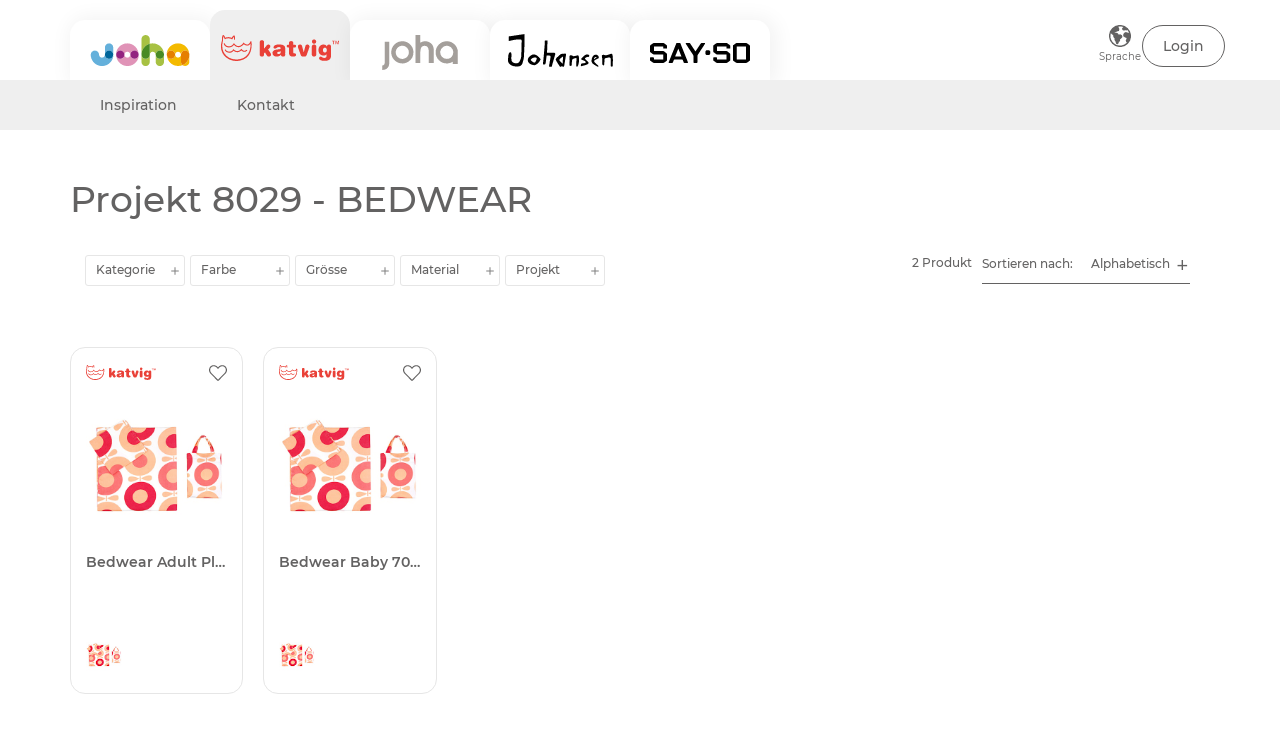

--- FILE ---
content_type: text/html; charset=utf-8
request_url: https://www.joha.dk/de/katvig/projekter/cotton/8029-bedwear
body_size: 11713
content:
<!DOCTYPE html>

<html lang="de" translate="no" area="/katvig">
<head>
    <meta charset="UTF-8">
    <meta http-equiv="X-UA-Compatible" content="IE=edge" />
    <meta name="viewport" content="width=device-width, initial-scale=1">
    <meta name="generator" content="EasyCMS by easyday.com">
    <meta name="publisher">
    <!--
                              _
                             | |
      ___  __ _ ___ _   _  __| | __ _ _   _   ___ ___  _ __ ___
     / _ \/ _` / __| | | |/ _` |/ _` | | | | / __/ _ \| '_ ` _ \
    |  __/ (_| \__ \ |_| | (_| | (_| | |_| || (_| (_) | | | | | |
     \___|\__,_|___/\__, |\__,_|\__,_|\__, (_)___\___/|_| |_| |_|
                     __/ |             __/ |
                    |___/             |___/

                        www.easyday.com

    -->
        

    <title>8029 BEDWEAR</title>
    <meta name="description" content="8029 BEDWEAR" />
    <meta property="og:url" content="https://www.joha.dk/de/katvig/projekter/cotton/8029-bedwear" />
    <meta property="og:type" content="page" />
    <meta property="og:title" content="8029 BEDWEAR" />
    <meta property="og:description" content="8029 BEDWEAR" />
    <link rel="canonical" href="https://www.joha.dk/de/katvig/projekter/cotton/8029-bedwear" />

    
        <link rel="shortcut icon" href="/content/1919232.png?w=256" type="image/x-icon" />
    <link href="/Content/Bundles/605/style_abovefold.min.css?v=63879355363" rel="stylesheet">
    	<link href="/Content/Bundles/605/style.min.css?v=63879355363" rel="preload" as="style" onload="this.onload = null; this.rel = 'stylesheet'"><noscript><link rel="stylesheet" href="/Content/Bundles/605/style.min.css?v=63879355363"></noscript>

    
    
    <script type="text/javascript" src="/content/translations/605/de_20251203182318-367.js?v=63879355363" defer></script>
    <!--[if lt IE 9]>
        <script src="///cdn.easyday.com/scripts/plugins/html5shiv-3.7.3/dist/html5shiv.min.js"></script>
        <script src="///cdn.easyday.com/scripts/plugins/respond-1.4.2/dest/respond.min.js"></script>
    <![endif]-->
    <style>
@media only screen and (min-width: 992px) {
  .joha-frontpage-container {
      padding-top: 32px;
  }
#header nav .upper-header-menu-box .row {
display: flex; 
align-items: center;
}
}
header #header nav .upper-header-menu-box nav .nav-icons .icon-tops {
width: auto;
}
/*temp inline code fix 06-06-24, delete later */
.media-bank-controller-box.back {
    display: block;
}
.media-bank-controller-box.back .media-bank-controller-box-item {
    border-radius: 50px;
}
.media-bank-controller-box:only-child .media-bank-controller-box-item .title {
    color: #fff;
}
.media-bank-controller-box.back .title:before {
    margin-right: 0;
}
/*temp inline code fix 06-06-24, delete later */
</style>



            <meta name="format-detection" content="telephone=no">

</head>


<body class="parent" >
    
    














<style>
    /* Preloader */
    #loader-wrapper {
        position: fixed;
        top: 0;
        left: 0;
        width: 100%;
        height: 100%;
        z-index: 99999;
        opacity: 1;
        transition: opacity 0.7s ease-in-out;
    }

    #loader {
        display: block;
        width: 60px;
        aspect-ratio: 2;
        --_g: no-repeat radial-gradient(circle closest-side, #636262 90%, #0000);
        background: var(--_g) 0% 50%, var(--_g) 50% 50%, var(--_g) 100% 50%;
        background-size: calc(100% / 3) 50%;
        animation: johaloader 1s infinite linear;
        position: absolute;
        top: 50%;
        left: 50%;
        transform: translate(-50%, -50%);
        z-index: 9999;
    }

    #joha-loader-mascot {
        background-image: url("data:image/svg+xml,%3C%3Fxml version='1.0' encoding='UTF-8'%3F%3E%3Csvg id='Layer_2' data-name='Layer 2' xmlns='http://www.w3.org/2000/svg' viewBox='0 0 51.92 34.4'%3E%3Cdefs%3E%3Cstyle%3E .cls-1 %7B fill: %23171818; %7D .cls-2 %7B fill: %23fff; %7D .cls-3 %7B fill: %23e7bb8a; %7D .cls-4 %7B fill: none; %7D .cls-5 %7B fill: %23636262; %7D %3C/style%3E%3C/defs%3E%3Cg id='Layer_2-2' data-name='Layer 2'%3E%3Cg id='head'%3E%3Cpath class='cls-3' d='m19.13,24.5c0-.8.4-1.5.9-1.5s.9.7.9,1.5-.4,1.5-.9,1.5-.9-.7-.9-1.5Z'/%3E%3Cpath class='cls-3' d='m23.53,26.1c0-.1.1-.2.3-.2h4.3c.2,0,.3.1.3.3,0,.6-.8,1.1-2,1.2v.5c0,.2-.2.4-.4.4s-.4-.2-.4-.4v-.5c-1.2-.1-2.1-.6-2.1-1.3Z'/%3E%3Cpath class='cls-3' d='m31.23,24.5c0-.8.4-1.5.9-1.5s.9.7.9,1.5-.4,1.5-.9,1.5-.9-.7-.9-1.5Z'/%3E%3Cpath class='cls-5' d='m50.91,15.25c-1.2-1.5-3.3-2.6-5.9-3.1-.51-.1-1.24-.18-2.08-.23-.03-.07-.06-.15-.1-.22,0-.1-.1-.1-.1-.2-.2-.4-.4-.8-.5-1.1-.4-.7-1-1.3-1.6-1.8-.3-2.4-2-4.6-4.4-5.8-1-.5-2-.7-3-.8h-1c-1.6-1.3-3.8-2-6.1-2s-4.6.7-6.1,2c-1.3-.1-2.7.2-4,.8-2.5,1.1-4.2,3.4-4.5,5.8-.6.5-1.2,1.1-1.6,1.8-.2.3-.4.7-.6,1.1,0,.1-.1.1-.1.2-.04.13-.09.27-.13.4-.88.05-1.65.14-2.18.24-2.6.4-4.7,1.5-5.9,3-.53.67-.85,1.38-.96,2.08-.06.35-.07.71-.04,1.05.02.16.04.31.09.47.07.3.19.59.33.87.07.12.14.24.21.36,1.17,1.71,3.73,2.77,6.87,2.77.16,0,1.39-.09,2.89-.33t.01.02c.17.28.31.53.41.77v.1c2.5,6.5,8.6,10.9,15.2,10.9,3.3,0,6.47-1.1,9.14-3.01,2.66-1.92,4.81-4.64,6.06-7.89v-.1c.12-.27.29-.55.47-.85,1.39.22,2.53.3,2.71.3,4.1,0,7.1-1.9,7.5-4.5.1-1.1-.2-2.2-1-3.1Zm-.6,2.8c-.3,2.1-3.5,3.5-7.3,3.1-.09,0-.24-.02-.43-.04-.52-.07-1.28-.21-1.67-.3-.2.33-.42.66-.68.99-.05.15-.1.3-.15.45-.37,1.11-.82,2.08-1.35,3.05-1.9,3.7-5.1,6.1-8.9,7.1-.1.1-.2.1-.3.1h-.1c-1.1.2-2.2.4-3.4.4-5.8,0-10.8-3-13.3-8.6-.3-.61-.55-1.28-.78-1.96-.01,0-.01-.01-.01-.02-.07-.2-.14-.41-.21-.62-.19-.24-.37-.48-.53-.73-.22.01-.98.18-1.58.3-.31.06-.57.1-.7.1-3.8.4-7-1-7.3-3.1s2.5-4.2,6.3-4.6c.19,0,.45-.02.76-.04.41-.03.93-.08,1.52-.13.14-.53.31-1.01.49-1.42,0-.01,0-.02.01-.03.14-.33.29-.62.43-.85.5-.8,1.1-1.4,1.8-1.8,0-2.1,1.4-4.2,3.6-5.3,1.3-.7,2.6-.8,3.8-.6,1.2-1.3,3.3-2.1,5.6-2.1.9,0,1.7.2,2.5.4,1.3.3,2.4.9,3.2,1.7.9-.2,1.8-.1,2.8.2.4.1.7.2,1.1.4,2.2,1.1,3.6,3.3,3.6,5.3.7.4,1.3,1,1.8,1.8.12.19.23.41.34.66.19.4.36.87.51,1.4.62.01,1.2.05,1.64.1.24.03.44.06.59.09,3.7.4,6.6,2.5,6.3,4.6Z'/%3E%3Cpath class='cls-2' d='m44.01,13.45c-.15-.03-.35-.06-.59-.09-.44-.05-1.02-.09-1.64-.1-.15-.53-.32-1-.51-1.4-.11-.25-.22-.47-.34-.66-.5-.8-1.1-1.4-1.8-1.8,0-2-1.4-4.2-3.6-5.3-.4-.2-.7-.3-1.1-.4-1-.3-1.9-.4-2.8-.2-.8-.8-1.9-1.4-3.2-1.7-.8-.2-1.6-.4-2.5-.4-2.3,0-4.4.8-5.6,2.1-1.2-.2-2.5-.1-3.8.6-2.2,1.1-3.6,3.2-3.6,5.3-.7.4-1.3,1-1.8,1.8-.14.23-.29.52-.43.85-.01,0-.01.02-.01.03-.18.41-.35.89-.49,1.42-.59.05-1.11.1-1.52.13-.31.02-.57.04-.76.04-3.8.4-6.6,2.5-6.3,4.6s3.5,3.5,7.3,3.1c.13,0,.39-.04.7-.1.6-.12,1.36-.29,1.58-.3.16.25.34.49.53.73.07.21.14.42.21.62,0,.01,0,.02.01.02.23.68.48,1.35.78,1.96,2.5,5.6,7.5,8.6,13.3,8.6,1.2,0,2.3-.2,3.4-.4h.1c.1,0,.2,0,.3-.1,3.8-1,7-3.4,8.9-7.1.53-.97.98-1.94,1.35-3.05.05-.15.1-.3.15-.45.26-.33.48-.66.68-.99.39.09,1.15.23,1.67.3.19.02.34.04.43.04,3.8.4,7-1,7.3-3.1.3-2.1-2.6-4.2-6.3-4.6Zm-35.29,6.42c-2.7.3-4.8-.5-4.9-1.8-.2-1.3,1.6-2.6,4.3-2.9h.2c0,.07.01.13.04.18h0c.04.11.1.2.16.32-.08.3-.14.6-.18.9v.02c-.16,1.18,0,2.3.48,3.18,0,.1-.1.1-.1.1Zm17.31,11.73c-1,0-2-.1-3-.4-4.3-1.4-7.7-4.8-9-9.1,1.5-.1,3.1-1,4.3-2.6.2.1.4.1.7.2.9.2,2,.3,3.1.3,1.5-.1,2.9-.5,3.9-1.1.5.3,1.1.6,1.8.8.7.2,1.4.4,2.2.4,1.3.1,2.6-.1,3.7-.4,1.1,1.4,2.5,2.2,3.9,2.5.1,0,.3,0,.4.1-1.6,5.3-6.4,9.3-12,9.3Zm17.19-11.94s-.07-.01-.11-.01h-.1c.6-1.1.7-2.6.3-4.1.1-.2.1-.3.2-.5h.22c2.69.31,4.48,1.6,4.28,2.9-.1,1.28-2.14,1.98-4.79,1.71Z'/%3E%3Cpath class='cls-3' d='m37.63,22.2c-1.4-.3-2.8-1.1-3.9-2.5-1.1.3-2.4.5-3.7.4-.8,0-1.5-.2-2.2-.4-.7-.2-1.3-.5-1.8-.8-1,.6-2.4,1-3.9,1.1-1.1,0-2.2-.1-3.1-.3-.3-.1-.5-.1-.7-.2-1.2,1.6-2.8,2.5-4.3,2.6,1.3,4.3,4.7,7.7,9,9.1,1,.3,2,.4,3,.4,5.6,0,10.4-4,12-9.3-.1-.1-.3-.1-.4-.1Zm-17.6,3.8c-.5,0-.9-.7-.9-1.5s.4-1.5.9-1.5.9.7.9,1.5-.4,1.5-.9,1.5Zm6.4,1.4v.5c0,.2-.2.4-.4.4s-.4-.2-.4-.4v-.5c-1.2-.1-2.1-.6-2.1-1.3,0-.1.1-.2.3-.2h4.3c.2,0,.3.1.3.3,0,.6-.8,1.1-2,1.2Zm5.7-1.4c-.5,0-.9-.7-.9-1.5s.4-1.5.9-1.5.9.7.9,1.5-.4,1.5-.9,1.5Z'/%3E%3Cpath class='cls-2' d='m20.93,24.5c0,.8-.4,1.5-.9,1.5s-.9-.7-.9-1.5.4-1.5.9-1.5.9.7.9,1.5Z'/%3E%3Cpath class='cls-2' d='m33.03,24.5c0,.8-.4,1.5-.9,1.5s-.9-.7-.9-1.5.4-1.5.9-1.5.9.7.9,1.5Z'/%3E%3Cpath class='cls-2' d='m28.43,26.2c0,.6-.8,1.1-2,1.2v.5c0,.2-.2.4-.4.4s-.4-.2-.4-.4v-.5c-1.2-.1-2.1-.6-2.1-1.3,0-.1.1-.2.3-.2h4.3c.2,0,.3.1.3.3Z'/%3E%3Cpath class='cls-1' d='m20.93,24.5c0,.8-.4,1.5-.9,1.5s-.9-.7-.9-1.5.4-1.5.9-1.5.9.7.9,1.5Z'/%3E%3Cpath class='cls-1' d='m33.03,24.5c0,.8-.4,1.5-.9,1.5s-.9-.7-.9-1.5.4-1.5.9-1.5.9.7.9,1.5Z'/%3E%3Cpath class='cls-1' d='m28.43,26.2c0,.6-.8,1.1-2,1.2v.5c0,.2-.2.4-.4.4s-.4-.2-.4-.4v-.5c-1.2-.1-2.1-.6-2.1-1.3,0-.1.1-.2.3-.2h4.3c.2,0,.3.1.3.3Z'/%3E%3C/g%3E%3Cg id='ear-r-front'%3E%3Cpath class='cls-3' d='m48.01,17.95c-.1,1.28-2.14,1.98-4.79,1.71-.04,0-.07-.01-.11-.01h-.1c.6-1.1.7-2.6.3-4.1.1-.2.1-.3.2-.5h.22c2.69.31,4.48,1.6,4.28,2.9Z'/%3E%3C/g%3E%3Cg id='ear-l-front'%3E%3Cpath class='cls-3' d='m8.82,19.77c0,.1-.1.1-.1.1-2.7.3-4.8-.5-4.9-1.8-.2-1.3,1.6-2.6,4.3-2.9h.2c0,.07.01.13.04.18h0c.04.11.1.2.16.32-.08.3-.14.6-.18.9v.02c-.16,1.18,0,2.3.48,3.18Z'/%3E%3Cpath class='cls-4' d='m10.42,22.63c-1.51.25-2.74.34-2.9.34-3.17,0-5.73-1.07-6.87-2.8,1.17,1.71,3.73,2.77,6.87,2.77.16,0,1.39-.09,2.89-.33t.01.02Z'/%3E%3C/g%3E%3C/g%3E%3C/svg%3E");
        background-repeat: no-repeat;
        display: block;
        width: 300px;
        background-position: center;
        aspect-ratio: 2;
        position: absolute;
        top: 45%;
        left: 50%;
        transform: translate(-50%, -120%);
        z-index: 9999;

        @media only screen and (max-width : 834px) {
            max-width: 150px;
            transform: translate(-50%, -130%);
        }
    }

    @keyframes johaloader {
        20% {
            background-position: 0% 0%, 50% 50%, 100% 50%;
        }

        40% {
            background-position: 0% 100%, 50% 0%, 100% 50%;
        }

        60% {
            background-position: 0% 50%, 50% 100%, 100% 0%;
        }

        80% {
            background-position: 0% 50%, 50% 50%, 100% 100%;
        }
    }

    #loader-wrapper .loader-section {
        position: fixed;
        top: 0;
        width: 51%;
        height: 100%;
        background: #fff;
        z-index: 1000;
        -webkit-transform: translateX(0);
        transform: translateX(0);
    }

        #loader-wrapper .loader-section.section-left {
            left: 0;
        }

        #loader-wrapper .loader-section.section-right {
            right: 0;
        }

    /* Loaded */
    .loaded #loader-wrapper {
        opacity: 0;
        pointer-events: none;
        transition: opacity 0.6s ease-in-out;
    }

    .loaded #loader {
        opacity: 0;
        transition: opacity 0.3s ease-out;
    }

    /* JavaScript Turned Off */
    .no-js #loader-wrapper {
        display: none;
    }
</style>


<div id="loader-wrapper">
    <div id="loader"><div id="joha-loader-mascot"></div></div>
    <div class="loader-section section-left"></div>
    <div class="loader-section section-right"></div>
</div>

<header id="site-header">





        <!--Header start-->
        <div id="header">
            <!--Navigation start-->
            <nav id="navbar-main" class="navbar navbar-default">
                <div class="container upper-header-menu-box">
                    <div class="row">
                        <div class="col-sm-6 col-md-9 col-lg-9 area-tabs">

                                <a href="/de/joha" title="Joha" class="switch-area joha-area not-active">
                                    <div class="joha-header-logo-container header-logo-container">
                                        <div class="joha-logo"></div>
                                    </div>
                                </a>
                                                            <a href="/de/katvig" title="Katvig" class="switch-area katvig-area active">
                                    <div class="katvig-header-logo-container header-logo-container">
                                        <div class="katvig-logo"></div>
                                    </div>
                                </a>
                                                            <a href="/de/joha-dame" title="Joha-dame" class="switch-area joha-dame-area not-active">
                                    <div class="joha-dame-header-logo-container header-logo-container">
                                        <div class="joha-dame-logo"></div>
                                    </div>
                                </a>

                                <a href="/de/johansen" title="Johansen" class="switch-area johansen-area not-active">
                                    <div class="johansen-header-logo-container header-logo-container">
                                        <div class="johansen-logo"></div>
                                    </div>
                                </a>

                                <a href="/de/say-so" title="Say-so" class="switch-area say-so-area not-active">
                                    <div class="say-so-header-logo-container header-logo-container">
                                        <div class="say-so-logo"></div>
                                    </div>
                                </a>
                        </div>

                        <nav class="col-sm-6 col-md-3 col-lg-3 no-padding">
                            <div class="nav-icons list-unstyled header-icons hidden-xs">
                                <div class="joha-nav-icons">

                                        <div class="nav-menu-items header-language hi-menu icon-tops">


    <div class="flex language-select">
        <div class="dropdown">
            <button class="btn__languageDropDown dropdown-toggle flex" type="button" data-toggle="dropdown" aria-label="Choose language">

                    <div class="language-icon-container">
                        <i class="joha-globe"></i>
                        <p>Sprache</p>
                    </div>
                <div class="mobile-language hidden-sm hidden-md hidden-lg"></div>
            </button>
            <ul class="dropdown-menu dropdown-menu-flag">

                <div class="language-wrapper-box">
                        <li><a hreflang="da-DK" href="/da"><i class="flag-dk"></i>D&#228;nisch</a></li>
                        <li><a hreflang="en-EU" href="/en"><i class="flag-eu"></i>English (EU)</a></li>
                        <li><a hreflang="de-DE" href="/de"><i class="flag-de"></i>Deutsch</a></li>


            </div>
            </ul>
        </div>
        </div>
</div>



                                        <div class="nav-menu-items top__header icon-tops key-icon"><div class="login header-icon">


<div class="account">
        <!--Login dropdown button start-->
        <div class="flex login-mobil">
            <div class="dropdown">
                    <button class="btn btn__login dropdown-toggle top-login-btn" type="button" data-toggle="dropdown" role="button" aria-label="login button">
                        <div class="hidden-xs inline-block">Login</div>
                        <div class="mobile-login hidden-sm hidden-md hidden-lg"></div>
                    </button>

                <ul class="dropdown-menu dropdown-menu-login">
                    <div class="login-wrapper-box">
                        <form novalidate class="login-wrapper" onsubmit="return login.doLogin()">
                            <input type="hidden" name="returnUrl" value="/de/katvig/projekter/cotton/8029-bedwear" />
                                <input type="hidden" name="dealerReturnUrl" value="joha" />
                            <input type="hidden" id="userid" name="userid" />

                            <div class="login-hidden">
                                <span>LOGIN</span>
                            </div>

                            <div class="form-group">
                                <input name="email"
                                       id="email"
                                       class="form-control"
                                       type="text"
                                       placeholder="Kundennummer"
                                       required
                                       required-notification="E-Mail ist erforderlich">
                                <input name="password"
                                       id="password"
                                       class="form-control"
                                       type="password"
                                       placeholder="Passwort"
                                       required
                                       required-notification="Passwort wird ben&#246;tigt">
                                <button type="submit"
                                        id="primary-login-button"
                                        class="btn btn-block btn__login btn__loginMobile">
                                    Login
                                </button>
                            </div>

                            <!--Log in error message / add class "login-error-show" to show message -->
                            <div class="hide login-error-msg">
                                <div class="alert alert-danger text-center">
                                    <span>Email / Kundennummer oder Passwort ist falsch, bitte versuchen Sie es nochmals.</span>
                                    <span>oder</span>
                                    <span>Klicken auf &quot;Reset&quot; Passwort unten</span>


                                </div>
                            </div>
                        </form>
                    </div>
                        <li role="presentation" class="presentation newAccount">
                            <a role="menuitem"
                               tabindex="-1"
                               href="/de/account/signup">
                                Benutzerkonto erstellen
                            </a>
                        </li>
                                        <li role="presentation" class="presentation resetPassord">
                        <a role="menuitem"
                           tabindex="-1"
                           href="#"
                           onclick="login.resetPassword()">
                            Passwort zur&#252;cksetzen
                        </a>
                    </li>
                </ul>
            </div>
        </div>
        <!--Login dropdown button end-->
</div></div></div>

                                </div>
                                
                                
                            </div>
                        </nav>
                    </div>
                </div>
                    <div class="lower-header-menu-box no-padding">
                        <div class="container">
                            <div class="row lower-header-row">
                                <div class="col-sm-12 col-md-12 col-lg-12 collapse navbar-collapse navbar-full-width" id="bs-example-navbar-collapse-1">
                                    <ul class="nav navbar-nav navbar-nav-menus header-menu col-xs-12">
                                        <li><a href="/de/katvig/Inspiration">Inspiration</a></li>
                                        <li><a href="/de/katvig/Kontakt">Kontakt</a></li>
                                    </ul>
                                </div>
                            </div>
                        </div>
                    </div>
            </nav>
        </div>
</header>


<!-- Multi Account Login Modal -->
<div class="modal fade multi-login-modal" id="multiLoginModal" tabindex="-1" role="dialog" aria-labelledby="multiLoginModal">
    <div class="modal-dialog modal-lg" role="document">
        <div class="modal-content">
            <div class="component-host-scrollable">
                <div class="modal-header">
                    <h3 class="modal-title" id="myModalLabel">Multiple accounts - select account</h3>
                    <button type="button" class="close" aria-label="Close" onclick="cancelMulti()"></button>
                </div>
                <div class="modal-body">
                    <div class="multiple-accounts-box">
                        <table id="multi-account-table">
                            <tr>
                                <th><b>No.</b></th>
                                <th><b>Name</b></th>
                                <th><b>Delivery address</b></th>
                                <th><b>Type</b></th>
                                <th></th>
                            </tr>
                        </table>
                    </div>
                </div>
                <div class="modal-footer">
                    <button type="button" class="btn btn-default" onclick="cancelMulti()">Stornieren</button>
                    <div class="loading-indicator"></div>
                </div>
            </div>
        </div>
    </div>
</div>

    <main id="mainContainer">


    <section class="content page-27964 ">
        



<div class="container-fluid breadcrumb-wrapper-full" style="padding: 0;">
    <div class="container breadcrumb-wrapper">
        <div class="row">
            <div class="col-xs-12">
                <div class="box-wrapper">
                    <div class="row">
                            <div class="col-xs-12 col-sm-10 breadcrums_list">
                            </div>

                    </div>
                </div>
            </div>
        </div>
    </div>
</div>


<div id='' class=' container' style=' '>
<div class="row"><div class=" col-xs-12 " style="" id=""><h1>Projekt 8029 - BEDWEAR</h1></div><div class=" col-xs-12 " style="" id="">


<div class="productList list-view" id="widget-13442" data-widget-id="13442" data-widget-type="15" data-current-page="1" data-page-id="27964">
    <div class="row row-no-margin">

        <div class="list-wrapper no-padding-top">
                <div class="filter-loader-container">
                    <div class="filter-loader">
                        <div class="filter-loading">Filter loading...</div>
                    </div>
                </div>
                <div class="col-xs-12 col-sm-12 product-list-filter-container">
                    






<div id="filter-html" class="filter-listing filter-same-line">
    <!--Filter start-->
    <div class="filter">
        <div class="row filter-row">
            <div class="col-xs-12 col-sm-7">
                <div class="product-filter-selection" id="product-filter-selection-13442">
                    <div class="row layout-no-gutter-around is-4-colums">
                            <div class="vertical-devider sameHeights filter-id-2032 filter-name-Category">
                                <h3 class="center-block text-center filterShow">Kategorie  <span class="expand-icon"></span></h3>
                                <div class="form-group-wrapper" id="Category" style="display: none;">
                                    <div class="form-group">
                                            <div class="filter-option ">
                                                <div class="checkbox">
                                                    <label class="control control--checkbox">


                                                        <p >Bettw&#228;sche  </p>

                                                        <input type="checkbox"
                                                               autocomplete="off"
                                                               class="form-control"
                                                               name="Senget&#248;j"
                                                               onclick="filter.setFilterValue(373393, 27964, 13442,)"
                                                               
                                                               >
                                                        <div class="control__indicator"></div>
                                                    </label>
                                                </div>
                                            </div>
                                    </div>
                                </div>
                            </div>
                            <div class="vertical-devider sameHeights filter-id-2024 filter-name-Color">
                                <h3 class="center-block text-center filterShow">Farbe  <span class="expand-icon"></span></h3>
                                <div class="form-group-wrapper" id="Color" style="display: none;">
                                    <div class="form-group">
                                            <div class="filter-option ">
                                                <div class="checkbox">
                                                    <label class="control control--checkbox">


                                                        <p >XLgiga ApM (2181)  </p>

                                                        <input type="checkbox"
                                                               autocomplete="off"
                                                               class="form-control"
                                                               name="XLgiga ApG (2181)"
                                                               onclick="filter.setFilterValue(415070, 27964, 13442,)"
                                                               
                                                               >
                                                        <div class="control__indicator"></div>
                                                    </label>
                                                </div>
                                            </div>
                                    </div>
                                </div>
                            </div>
                            <div class="vertical-devider sameHeights filter-id-2025 filter-name-Size">
                                <h3 class="center-block text-center filterShow">Gr&#246;sse  <span class="expand-icon"></span></h3>
                                <div class="form-group-wrapper" id="Size" style="display: none;">
                                    <div class="form-group">
                                            <div class="filter-option ">
                                                <div class="checkbox">
                                                    <label class="control control--checkbox">


                                                        <p >One Size  </p>

                                                        <input type="checkbox"
                                                               autocomplete="off"
                                                               class="form-control"
                                                               name="One Size"
                                                               onclick="filter.setFilterValue(537838, 27964, 13442,)"
                                                               
                                                               >
                                                        <div class="control__indicator"></div>
                                                    </label>
                                                </div>
                                            </div>
                                    </div>
                                </div>
                            </div>
                            <div class="vertical-devider sameHeights filter-id-2031 filter-name-Material">
                                <h3 class="center-block text-center filterShow">Material  <span class="expand-icon"></span></h3>
                                <div class="form-group-wrapper" id="Material" style="display: none;">
                                    <div class="form-group">
                                            <div class="filter-option ">
                                                <div class="checkbox">
                                                    <label class="control control--checkbox">


                                                        <p >100% BAUMWOLLE KBA  </p>

                                                        <input type="checkbox"
                                                               autocomplete="off"
                                                               class="form-control"
                                                               name="100% BAUMWOLLE KBA"
                                                               onclick="filter.setFilterValue(476991, 27964, 13442,)"
                                                               
                                                               >
                                                        <div class="control__indicator"></div>
                                                    </label>
                                                </div>
                                            </div>
                                    </div>
                                </div>
                            </div>
                            <div class="vertical-devider sameHeights filter-id-2049 filter-name-Project">
                                <h3 class="center-block text-center filterShow">Projekt  <span class="expand-icon"></span></h3>
                                <div class="form-group-wrapper" id="Project" style="display: none;">
                                    <div class="form-group">
                                            <div class="filter-option ">
                                                <div class="checkbox">
                                                    <label class="control control--checkbox">


                                                        <p >8029  </p>

                                                        <input type="checkbox"
                                                               autocomplete="off"
                                                               class="form-control"
                                                               name="8029"
                                                               onclick="filter.setFilterValue(364816, 27964, 13442,)"
                                                               
                                                               >
                                                        <div class="control__indicator"></div>
                                                    </label>
                                                </div>
                                            </div>
                                    </div>
                                </div>
                            </div>
                    </div>
                </div>
            </div>

                <div class="col-xs-12 col-sm-5">
                        <div class="select-dropdown-sortering-wrapper">
                            <span>Sortieren nach: </span>
                            <div class="select-dropdown-sortering">
                                <select name="Sortieren nach:" onchange="filter.setSorting(27964, 13442, this.value)">
                                    <option value="prio" >Relevanz</option>
                                    
                                    <option value="title" selected>Alphabetisch</option>
                                </select>
                            </div>
                        </div>
                                            <div class="product-counter">
                            <p>2 Produkt</p>
                        </div>
                </div>
        </div>
    </div>

    <!--Devider line start-->
    <div><hr class="devide" /></div>

    <!--Product selection filter display start-->
    <div class="product-selection-filter-labels">
        <div class="product-selection product-selection-labels margin-bottom-20">





            
        </div>
    </div>

</div>



                </div>
            <div class="productList-box-wrapper">
                <div class="col-xs-12 col-sm-12 productList small-pad">
                    <div class="row equal-height">

                        <div class="paddingControl" id="widget-products-13442">


<div class="col-xs-12 col-sm-6 col-md-4 col-lg-2 p-box" id="product-8291626">
    <div class="product-box-wrapper">
        <div class="promo-banner">
            
                    <div class="product-brand-logo">
                        <i class="KATVIG-logo"></i>
                    </div>
                                                    <div class="wishlist">


                    <button onclick="userFavorites.remove(this, 8291626, 1)" id="8291626-remove" aria-label="Zu den Favoriten hinzuf&#252;gen" class="btn_favorite_remove hide">
                        <i class="s-ic icon-heart active" aria-hidden="true"><svg xmlns='http://www.w3.org/2000/svg' viewBox='0 0 512 512' width="20" height="20"><path d='M462.3 62.6C407.5 15.9 326 24.3 275.7 76.2L256 96.5l-19.7-20.3C186.1 24.3 104.5 15.9 49.7 62.6c-62.8 53.6-66.1 149.8-9.9 207.9l193.5 199.8c12.5 12.9 32.8 12.9 45.3 0l193.5-199.8c56.3-58.1 53-154.3-9.8-207.9z' /></svg></i><span></span>
                    </button>

                    <button onclick="userFavorites.add(this, 8291626, 1)" id="8291626-add" aria-label="Von Favoriten entfernen" class="btn_favorite_add ">
                        <i class="s-ic icon-heart" aria-hidden="true"><svg xmlns='http://www.w3.org/2000/svg' viewBox='0 0 512 512' width="20" height="20"><path d='M462.3 62.7c-54.5-46.4-136-38.7-186.6 13.5L256 96.6l-19.7-20.3C195.5 34.1 113.2 8.7 49.7 62.7c-62.8 53.6-66.1 149.8-9.9 207.8l193.5 199.8c6.2 6.4 14.4 9.7 22.6 9.7 8.2 0 16.4-3.2 22.6-9.7L472 270.5c56.4-58 53.1-154.2-9.7-207.8zm-13.1 185.6L256.4 448.1 62.8 248.3c-38.4-39.6-46.4-115.1 7.7-161.2 54.8-46.8 119.2-12.9 142.8 11.5l42.7 44.1 42.7-44.1c23.2-24 88.2-58 142.8-11.5 54 46 46.1 121.5 7.7 161.2z' /></svg></i><span></span>
                    </button>
                </div>
        </div>
        <a href="/de/katvig/produkt/002098030000000218103" aria-label="Bedwear Adult Plus 140x220" class="product-box">
            <!--Thumbnail image start-->
            <div class="thumbnail">
                <div class="teaser lazyload">
<img data-src='https://ms2.easyday.com/media/1960783/9803-0-2181.jpg?w=400&h=400&scale=canvas&bgcolor=bgcolor&format=jpg&v=2277' 
                                                alt='9803-0-2181.jpg'
                                                
                                                class='img-fullsize img-responsive lazyload  ' >                </div>
            </div>
        </a>
        <div class="caption">
            <div class="info-details">
                <div class="product-box-name">Bedwear Adult Plus 140x220</div>

                <div class="price-item price-item-main">
                </div>

                    <div class="more-styles-wrapper">
                        <div class="joha-size-color-heading"><p>&nbsp;</p></div>
                            <div class="more-styles">
                                    <div class="more-styles-thumbnails">
                                            <a href="/de/katvig/produkt/002098030000000218103" aria-label="XLgiga ApG (2181)">
                                                <img src="https://ms4.joha.dk/media/1960783/9803-0-2181.jpg?quality=95&amp;w=60&amp;h=60&amp;scale=canvas&amp;v=2277"
                                                     class="img-responsive"
                                                     alt="XLgiga ApG (2181)"
                                                     onmouseover="productListSwapImage(8291626, 'https://ms4.joha.dk/media/1960783/9803-0-2181.jpg?quality=95&amp;w=1000&amp;h=1000&amp;scale=canvas&amp;bgcolor=fff&amp;v=2277'), '/de/katvig/produkt/002098030000000218103'" />
                                            </a>
                                    </div>

                            </div>
                    </div>

                <!--Choose variants-->
                

                <!--Thumbnail image end-->
            </div>
        </div>
    </div>
    <div class="col-xs-6 col-sm-6 col-md-3 col-lg-2 product-spacer"></div>
</div>

<div class="col-xs-12 col-sm-6 col-md-4 col-lg-2 p-box" id="product-8291620">
    <div class="product-box-wrapper">
        <div class="promo-banner">
            
                    <div class="product-brand-logo">
                        <i class="KATVIG-logo"></i>
                    </div>
                                                    <div class="wishlist">


                    <button onclick="userFavorites.remove(this, 8291620, 1)" id="8291620-remove" aria-label="Zu den Favoriten hinzuf&#252;gen" class="btn_favorite_remove hide">
                        <i class="s-ic icon-heart active" aria-hidden="true"><svg xmlns='http://www.w3.org/2000/svg' viewBox='0 0 512 512' width="20" height="20"><path d='M462.3 62.6C407.5 15.9 326 24.3 275.7 76.2L256 96.5l-19.7-20.3C186.1 24.3 104.5 15.9 49.7 62.6c-62.8 53.6-66.1 149.8-9.9 207.9l193.5 199.8c12.5 12.9 32.8 12.9 45.3 0l193.5-199.8c56.3-58.1 53-154.3-9.8-207.9z' /></svg></i><span></span>
                    </button>

                    <button onclick="userFavorites.add(this, 8291620, 1)" id="8291620-add" aria-label="Von Favoriten entfernen" class="btn_favorite_add ">
                        <i class="s-ic icon-heart" aria-hidden="true"><svg xmlns='http://www.w3.org/2000/svg' viewBox='0 0 512 512' width="20" height="20"><path d='M462.3 62.7c-54.5-46.4-136-38.7-186.6 13.5L256 96.6l-19.7-20.3C195.5 34.1 113.2 8.7 49.7 62.7c-62.8 53.6-66.1 149.8-9.9 207.8l193.5 199.8c6.2 6.4 14.4 9.7 22.6 9.7 8.2 0 16.4-3.2 22.6-9.7L472 270.5c56.4-58 53.1-154.2-9.7-207.8zm-13.1 185.6L256.4 448.1 62.8 248.3c-38.4-39.6-46.4-115.1 7.7-161.2 54.8-46.8 119.2-12.9 142.8 11.5l42.7 44.1 42.7-44.1c23.2-24 88.2-58 142.8-11.5 54 46 46.1 121.5 7.7 161.2z' /></svg></i><span></span>
                    </button>
                </div>
        </div>
        <a href="/de/katvig/produkt/002098000000000218103" aria-label="Bedwear Baby 70x100" class="product-box">
            <!--Thumbnail image start-->
            <div class="thumbnail">
                <div class="teaser lazyload">
<img data-src='https://ms2.easyday.com/media/1960764/9800-0-2181.jpg?w=400&h=400&scale=canvas&bgcolor=bgcolor&format=jpg&v=2277' 
                                                alt='9800-0-2181.jpg'
                                                
                                                class='img-fullsize img-responsive lazyload  ' >                </div>
            </div>
        </a>
        <div class="caption">
            <div class="info-details">
                <div class="product-box-name">Bedwear Baby 70x100</div>

                <div class="price-item price-item-main">
                </div>

                    <div class="more-styles-wrapper">
                        <div class="joha-size-color-heading"><p>&nbsp;</p></div>
                            <div class="more-styles">
                                    <div class="more-styles-thumbnails">
                                            <a href="/de/katvig/produkt/002098000000000218103" aria-label="XLgiga ApG (2181)">
                                                <img src="https://ms1.joha.dk/media/1960764/9800-0-2181.jpg?quality=95&amp;w=60&amp;h=60&amp;scale=canvas&amp;v=2277"
                                                     class="img-responsive"
                                                     alt="XLgiga ApG (2181)"
                                                     onmouseover="productListSwapImage(8291620, 'https://ms1.joha.dk/media/1960764/9800-0-2181.jpg?quality=95&amp;w=1000&amp;h=1000&amp;scale=canvas&amp;bgcolor=fff&amp;v=2277'), '/de/katvig/produkt/002098000000000218103'" />
                                            </a>
                                    </div>

                            </div>
                    </div>

                <!--Choose variants-->
                

                <!--Thumbnail image end-->
            </div>
        </div>
    </div>
    <div class="col-xs-6 col-sm-6 col-md-3 col-lg-2 product-spacer"></div>
</div>                        </div>
                    </div>
                </div>
            </div>

            
        </div>
    </div>
</div></div></div></div>

    </section>

        
        
        

        
        
        
        
        
        
        
        
        
    </main>






<div class="footer" id="footer">




<div class="container-fluid breadcrumb-wrapper-full" style="padding: 0;">
    <div class="container breadcrumb-wrapper">
        <div class="row">
            <div class="col-xs-12">
                <div class="box-wrapper">
                    <div class="row">
                            <div class="col-xs-12 col-sm-10 breadcrums_list">
                            </div>

                    </div>
                </div>
            </div>
        </div>
    </div>
</div>


<div id='' class=' container' style=' '>
<div class="row"><div class=" col-xs-12 logo-footer-container" style="" id=""><div class="col-sm-12 col-md-12 col-lg-12 logo-footer-wrapper no-padding">
            <div class="joha-footer-logo">
                <?xml version="1.0" encoding="UTF-8" ?>
                <svg id="Layer_2" xmlns="http://www.w3.org/2000/svg" viewBox="0 0 149.02 46.82"><g><g><g><path d="m66.17,36.06c-3.49,0-6.32-2.83-6.32-6.32,0,2.44-1.99,4.43-4.44,4.43s-4.43-1.99-4.43-4.43c0,3.49-2.83,6.32-6.32,6.32s-6.33-2.83-6.33-6.32c0,9.42,7.67,17.08,17.08,17.08s17.09-7.66,17.09-17.08c0,3.49-2.84,6.32-6.34,6.32Z" style="fill:#e093b7;" /><path d="m44.66,23.41c3.49,0,6.32,2.83,6.32,6.32,0-2.45,1.99-4.43,4.43-4.43s4.44,1.99,4.44,4.43c0-3.5,2.83-6.33,6.32-6.33s6.33,2.83,6.33,6.33c0-9.42-7.67-17.09-17.09-17.09s-17.08,7.67-17.08,17.09c0-3.49,2.83-6.32,6.33-6.32Z" style="fill:#e093b7;" /></g><g><path d="m44.66,23.41c-3.5,0-6.33,2.83-6.33,6.32s2.83,6.32,6.33,6.32,6.32-2.83,6.32-6.32-2.83-6.32-6.32-6.32Z" style="fill:#932380;" /><path d="m66.17,23.41c-3.49,0-6.32,2.83-6.32,6.32s2.83,6.32,6.32,6.32,6.33-2.83,6.33-6.32-2.84-6.32-6.33-6.32Z" style="fill:#932380;" /></g><g><path d="m136.37,40.5v-10.76c0,2.45-1.98,4.43-4.44,4.43s-4.42-1.99-4.42-4.43c0,3.49-2.84,6.32-6.33,6.32s-6.32-2.83-6.32-6.32c0,9.42,7.66,17.08,17.07,17.08,2.42,0,4.71-.5,6.79-1.4-1.43-1.16-2.35-2.93-2.35-4.92Z" style="fill:#f4ba00;" /><path d="m121.17,23.41c3.5,0,6.33,2.83,6.33,6.32,0-2.45,1.98-4.43,4.42-4.43s4.44,1.99,4.44,4.43c0-3.5,2.83-6.33,6.32-6.33,3.28,0,5.96,2.49,6.29,5.68.03.21.03.42.03.65,0-9.42-7.66-17.09-17.09-17.09s-17.07,7.67-17.07,17.09c0-3.49,2.82-6.32,6.31-6.32Z" style="fill:#f4ba00;" /><path d="m138.72,45.41c1.08.88,2.47,1.4,3.97,1.4,3.49,0,6.33-2.82,6.33-6.32v-10.76c0,7-4.25,13.04-10.29,15.67Z" style="fill:#f4ba00;" /></g><g><path d="m121.17,23.41c-3.49,0-6.32,2.83-6.32,6.32s2.82,6.32,6.32,6.32,6.33-2.83,6.33-6.32c0-3.49-2.84-6.32-6.33-6.32Z" style="fill:#e57f00;" /><path d="m148.98,29.09c-.33-3.19-3.02-5.68-6.29-5.68-3.5,0-6.32,2.83-6.32,6.32v10.76c0,1.99.92,3.76,2.35,4.92,6.05-2.63,10.29-8.67,10.29-15.67,0-.22,0-.44-.03-.65Z" style="fill:#e57f00;" /></g><g><path d="m104.51,23.41c3.49,0,6.32,2.83,6.32,6.32,0-9.42-7.67-17.09-17.08-17.09-1.54,0-3.02.21-4.44.59v16.5c0-2.45,2-4.43,4.44-4.43s4.43,1.99,4.43,4.43c0-3.49,2.84-6.32,6.33-6.32Z" style="fill:#a7c143;" /><path d="m89.31,13.24v-6.91c0-3.49-2.83-6.32-6.32-6.32s-6.33,2.83-6.33,6.32v23.41c0-7.89,5.37-14.54,12.65-16.5Z" style="fill:#a7c143;" /><path d="m82.99,36.06c-3.49,0-6.33-2.83-6.33-6.32v10.76c0,3.49,2.84,6.32,6.33,6.32s6.32-2.83,6.32-6.32v-10.76c0,3.49-2.83,6.32-6.32,6.32Z" style="fill:#a7c143;" /><path d="m104.51,36.06c-3.5,0-6.33-2.83-6.33-6.32v10.76c0,3.49,2.84,6.32,6.33,6.32s6.32-2.83,6.32-6.32v-10.76c0,3.49-2.83,6.32-6.32,6.32Z" style="fill:#a7c143;" /></g><g><path d="m76.66,29.74c0,3.49,2.84,6.32,6.33,6.32s6.32-2.83,6.32-6.32V13.24c-7.28,1.96-12.65,8.61-12.65,16.5Z" style="fill:#488a24;" /><path d="m104.51,23.41c-3.5,0-6.33,2.83-6.33,6.32s2.84,6.32,6.33,6.32,6.32-2.83,6.32-6.32c0-3.49-2.83-6.32-6.32-6.32Z" style="fill:#488a24;" /></g><g><path d="m27.84,36.06c-3.49,0-6.32-2.83-6.32-6.32,0,2.44-1.99,4.43-4.43,4.43s-4.43-1.99-4.43-4.43c0-3.5-2.83-6.33-6.33-6.33-3.49,0-6.33,2.83-6.33,6.33,0,9.42,7.67,17.08,17.08,17.08s17.08-7.66,17.08-17.08c0,3.49-2.83,6.32-6.33,6.32Z" style="fill:#64b0db;" /><path d="m27.84,12.65c-3.49,0-6.32,2.83-6.32,6.33v10.76c0-3.5,2.83-6.33,6.32-6.33s6.33,2.83,6.33,6.33v-10.76c0-3.49-2.83-6.33-6.33-6.33Z" style="fill:#64b0db;" /></g><path d="m27.84,23.41c-3.49,0-6.32,2.83-6.32,6.32s2.83,6.32,6.32,6.32,6.33-2.83,6.33-6.32c0-3.49-2.83-6.32-6.33-6.32Z" style="fill:#00659a;" /></g></g></svg>
            </div>
            <div class="footer-line"></div>
            <div class="katvig-footer-logo">
                <?xml version="1.0" encoding="UTF-8" ?>
                <svg id="Layer_2" xmlns="http://www.w3.org/2000/svg" viewBox="0 0 260.02 57.27"><g id="Layer_1-2"><path d="m67.32,15.4c-.1-.8-.5-1.6-1.3-1.6-.9,0-1.2.3-1.6,1.1-5,12.7-14.7,1.7-14.7,1.7,0,0-10.4,16.6-21.2,1.2,0,0-.5.7-1.1,1.6-1.4,2.2-4.7,5.6-9.9,5.5-6.8-.1-8.5-4.9-8.9-5.8-.3-.7-.9-1-1.6-.8s-1.1.9-.8,1.5h0c0,.1,2.5,7.8,11.1,7.6,8.3-.2,11.2-5.7,11.2-5.7,0,0,9.1,12.6,21.8-1.3,0,0,9.4,7.9,14.7-1.7,0,0,3.2,31.1-26.4,34.9C16.22,56.5-3.28,38.7,4.52,12.6c0,0,0-7.3.9-9.5,0,0,1,1,2.9,6.4,5.2-3.1,10.9-3,16.3.3,0,0,2.8-4.8,3.9-5.6,0,0,.2,1.6-.1,5h0c0,.7.6,1.3,1.2,1.3.7,0,1.2-.6,1.2-1.3,0,0,.8-8.4-1.9-8.3-2.7.1-5.5,5.5-5.5,5.5-2.9-1.7-8.9-2.8-14-.4,0,0-2.4-7.3-5.2-5.8-2.6,1.8-2.1,12.2-2.1,12.2,0,0-6.2,15.7,2.6,29.7,5.3,8.5,19.6,18.3,37.6,14.2,26.9-6,25.7-32.4,25-40.9m-9.6,18.6c0-.7-.5-1.3-1.2-1.3-.3,0-.6.2-.8.4-1.6,1.3-3.3,1.8-4.9,1.5-2.9-.4-4.9-3.1-4.9-3.1l-.9-1.2-1,1.1c-2.6,2.7-5.3,4.1-8.1,4.1-4.3-.1-7.4-3.4-7.5-3.4l-1.1-1.2-.8,1.4c-1.7,2.9-4.9,4.6-8.6,4.3-3.3-.2-6.3-1.9-7.3-4.2-.3-.5-.8-.8-1.4-.6-.6.2-1,.9-.8,1.5v.1h0c1.4,3.2,5.1,5.4,9.4,5.7,4.1.3,7.6-1.4,9.9-4.4,1.5,1.2,4.4,3.2,8.1,3.2,3.1,0,6.2-1.3,9-3.9,1,1.1,3,2.7,5.6,3.1,2.3.3,4.6-.4,6.7-2h0c.4-.3.6-.7.6-1.1Z" style="fill:#e94138;" /><path d="m100.62,23.1c1.3-1.6,2.4-2.1,3.8-2.1,2.2,0,4.4,1.6,4.4,4.2,0,1.1-.8,2.5-1.8,3.5l-3.3,3.1,4.8,6.9c1.1,1.5,1.9,3.1,1.9,4.5,0,2.7-2.3,4.4-5,4.4s-3.5-.9-5.7-4.6l-2.7-4.6-2.1,2v2.2c0,3.5-1.8,5-4.8,5s-4.8-1.5-4.8-5v-26.2c0-3.4,1.7-5,4.8-5s4.8,1.5,4.8,5v13.5h.1l5.6-6.8" style="fill:#e94138;" /><path d="m141.22,39.5c0,1.7.3,3.3.3,4.5,0,2.5-2.3,3.5-4.6,3.5-3.5,0-4.7-1.7-5-4-2,2.9-5.5,4-8.9,4-5.6,0-9.5-2.3-9.5-7.9,0-4.2,2.9-7.3,12.8-8,3.7-.2,5.2-.8,5.2-2.5,0-1.6-1.4-2.5-4-2.5-4.3,0-5.3,3.4-8.7,3.4-2,0-3.1-1.1-3.1-3.1,0-3.7,5.2-6.1,12.2-6.1,5.3,0,13.4,1.2,13.4,7.5v11.2m-9.8-3.9c-1.4,1.5-4.6,1.2-6.4,1.9-.8.3-1.4,1-1.4,2.1,0,1.5,1.4,2.5,3,2.5,2.8,0,4.7-1.7,4.7-3.6v-2.9h.1Z" style="fill:#e94138;" /><path d="m149.72,18.4c0-3.4,1.7-5,4.8-5s4.9,1.5,4.9,5v3.2h2.9c2,0,3.1.9,3.1,2.9s-1.1,2.9-3.1,2.9h-2.9v11.7c0,.8.5,1.2,1.1,1.2,3.8,0,4.9,1.2,4.9,3.5,0,2-1.3,3.8-7,3.8s-8.7-2.8-8.7-8.5v-11.7h-1.8c-2,0-3.1-.9-3.1-2.9s1.1-2.9,3.1-2.9h1.8v-3.2" style="fill:#e94138;" /><path d="m185.62,25.5c.7-2.8,1.5-4.5,4.7-4.5,2.6,0,4.6,1.6,4.6,4.2,0,1.4-.3,2.6-1,4.5l-5.2,14.4c-1.1,3.3-3,3.4-6.6,3.4-3.4,0-5.3-.1-6.4-3.4l-5.2-14.4c-.7-1.9-1.1-3.1-1.1-4.5,0-2.6,2-4.2,4.6-4.2,3.2,0,4,1.2,4.9,4.5l3.4,12.9h.1l3.2-12.9" style="fill:#e94138;" /><path d="m200.02,25.9c0-3.4,2.1-4.9,5-4.9s5,1.6,5,4.9v16.7c0,3.4-2.1,4.9-5,4.9s-5-1.5-5-4.9v-16.7m5-16.1c2.6,0,4.7,2.1,4.7,4.7s-2,4.7-4.7,4.7-4.7-2.1-4.7-4.7,2.1-4.7,4.7-4.7Z" style="fill:#e94138;" /><path d="m232.72,41.8h0c-1.1,2.4-4,3.5-7.1,3.5-4.6,0-10.8-3.1-10.8-12.1,0-6.6,4-12.2,11-12.2,2.9,0,6.8,1.4,7.6,4.6h.1c0-2.6,1.5-4.6,4.3-4.6,3,0,4.5,1.6,4.5,4.8v20.4c0,7.9-5.8,10.8-14.2,10.8-9.6,0-12-3.8-12-5.8s1.4-3.7,3.6-3.7,4.1,3.1,7.5,3.1c4.1,0,5.3-1.8,5.3-5.4v-3.4m-3.6-13.8c-3.1,0-4.2,2.1-4.2,5.3s1.1,5.3,4.2,5.3,4.1-2.5,4.1-5.3-1-5.3-4.1-5.3Z" style="fill:#e94138;" /><path d="m250.52,13.9h-2.3v6.3h-1.2v-6.3h-2.3v-1h5.8v1m9.5,6.3h-1.2v-6.1h0l-2.4,6.1h-.8l-2.4-6.1h0v6.1h-1.2v-7.3h1.9l2.2,5.5,2.1-5.5h1.8v7.3Z" style="fill:#e94138;" /></g></svg>
            </div>
        </div></div></div></div>
<div id='' style='background-color: #EFEFEF;  '>
  <div class=' footer-container-desktop footer-container container'>
<div class="row"><div class=" col-xs-12 col-md-1 " style="" id=""></div><div class=" col-xs-12 col-md-2 " style="" id=""><p><strong>Joha</strong></p>
<p><a title="Om Joha" href="/de/joha/om-joha">&Uuml;ber Joha</a></p>
<p><a title="Vores Uld" href="/de/joha/vores-uld">Unsere Wolle</a></p>
<p><a title="St&oslash;rrelser" href="/de/joha/st&oslash;rrelser">Gr&ouml;ssen</a></p></div><div class=" col-xs-12 col-md-2 " style="" id=""><p><strong>Katvig</strong></p>
<p><a title="Om Katvig" href="/de/katvig/om-katvig">&Uuml;ber Katvig</a></p></div><div class=" col-xs-12 col-md-2 " style="" id=""><p><strong>H&auml;ndler</strong></p>
<p><a title="Find forhandlere" href="/de/joha/find-forhandlere">Finde ein H&auml;ndler</a></p>
<p><a title="Bliv forhandler" href="/de/joha/bliv-forhandler">H&auml;ndler werden</a></p></div><div class=" col-xs-12 col-md-2 " style="" id=""><p><strong>Hilfe und Informationen</strong></p>
<p><a title="Kontakt" href="/de/joha/kontakt">Kontakt</a></p>
<p><a title="Presse" href="/de/joha/presse">Presse</a></p></div><div class=" col-xs-12 col-md-2 " style="" id=""><p><strong>Folgen Sie uns auf:</strong></p>
<div class="sm-icons">
<a href="https://www.facebook.com/profile.php?id=100057159832274" target="_blank" aria-label="Zur Joha-Facebook-Seite"><div class="sm-icon-facebook"></div></a>
<a href="https://www.instagram.com/joha_as/" target="_blank" aria-label="Zur Joha-Instagram-Seite"><div class="sm-icon-instagram"></div></a>
</div></div><div class=" col-xs-12 col-md-1 " style="" id=""></div></div>  </div>
</div>

            <div class="container payment-footer">
                <div class="row">
                    <div class="lower-footer">
                        <div class="col-xs-12 col-sm-6">
                            <div class="copyright">©2025 www.joha.dk, made with <a rel="noreferrer noopener" target="_blank" href="https://www.easyday.com/da/easycms">easycms</a> by <a rel="noreferrer noopener" target="_blank" href="https://www.easyday.com">easyday</a></div>
                        </div>
                        <div class="payment-methods">
                            <div class="col-xs-12 col-sm-6 pull-righ">
                                <div class="payment-methods__nets-visa"></div>
                                <div class="payment-methods__visaelectron"></div>
                                <div class="payment-methods__nets-jcb"></div>
                                <div class="payment-methods__nets-mastercard"></div>
                                <div class="payment-methods__nets-maestro"></div>



                            </div>
                        </div>
                    </div>
                </div>
            </div>
</div>


    <div class="scrollToTop" onclick="scrollToTop()"></div>


            


<div id="BasketMobileConfirmation">
    <div class="overlay"></div>
    <div class="box">
        <h3>Artikel zum Warenkorb hinzugef&#252;gt</h3>
        
        
        <div class="check_mark">
            <div class="sa-icon sa-success animate">
                <span class="sa-line sa-tip animateSuccessTip"></span>
                <span class="sa-line sa-long animateSuccessLong"></span>
                <div class="sa-placeholder"></div>
                <div class="sa-fix"></div>
            </div>
        </div>

        
        <div class="warning mark-red">
            <span class="warning-text">Sie bestellen mehr, als wir auf Lager haben. Die Menge wurde angepasst</span>
            <span class="warning-description"></span>
        </div>

        <button onclick="window.location.href='/de/katvig/basket'" class="btn btn-lg btn-block btn-popup-to-basket">Zum Einkaufskorb gehen</button>
        <button onclick="basket.hideBasketMobileConfirmation();" class="btn btn-lg btn-block" id="BasketMobileContinueShopping">Weiter einkaufen</button>
    </div>
</div>
    <script  type="text/javascript" src="/Content/Bundles/primary.min.js?v=63879355363"></script>

    <script defer type="text/javascript" src="/Content/Bundles/605/script.min.js?v=63879355363"></script>

    




    



    
    
<script defer src="https://static.cloudflareinsights.com/beacon.min.js/vcd15cbe7772f49c399c6a5babf22c1241717689176015" integrity="sha512-ZpsOmlRQV6y907TI0dKBHq9Md29nnaEIPlkf84rnaERnq6zvWvPUqr2ft8M1aS28oN72PdrCzSjY4U6VaAw1EQ==" data-cf-beacon='{"version":"2024.11.0","token":"54e775e5af2d42c780b8e0609bbadd94","r":1,"server_timing":{"name":{"cfCacheStatus":true,"cfEdge":true,"cfExtPri":true,"cfL4":true,"cfOrigin":true,"cfSpeedBrain":true},"location_startswith":null}}' crossorigin="anonymous"></script>
</body>
</html>

--- FILE ---
content_type: application/javascript
request_url: https://www.joha.dk/content/translations/605/de_20251203182318-367.js?v=63879355363
body_size: -71
content:
var translation = {
};


function getTs(namespace, keyword, defaultValue) {
    var p = namespace + "." + keyword;
    var v = translation[p];

    if (v !== undefined) {
        return v;
    }
    else {
        var data = {
            namespace: namespace,
            keyword: keyword,
            defaultValue: defaultValue
        };

        ds.post('/api/translation/getTs', data);
        return defaultValue;
    };
}
